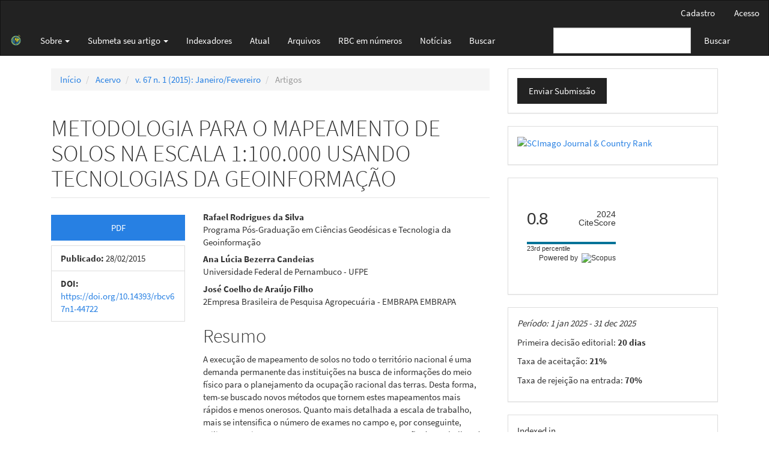

--- FILE ---
content_type: text/html; charset=utf-8
request_url: https://seer.ufu.br/index.php/revistabrasileiracartografia/article/view/44722
body_size: 61273
content:


<!DOCTYPE html>
<html lang="pt-BR" xml:lang="pt-BR">
<head>
	<meta charset="utf-8">
	<meta name="viewport" content="width=device-width, initial-scale=1.0">
	<title>
		METODOLOGIA PARA O MAPEAMENTO DE SOLOS NA ESCALA 1:100.000 USANDO TECNOLOGIAS DA GEOINFORMAÇÃO
							| Revista Brasileira de Cartografia
			</title>

	
<link rel="icon" href="https://seer.ufu.br/public/journals/78/favicon_pt_BR.svg">
<meta name="generator" content="Open Journal Systems 3.4.0.8">
<meta name="google-site-verification" content="TtOCnrK1OMOZdpDXYHjATNZv0Hpy4G5_In5n0_PYIT8" />
<!-- Google tag (gtag.js) -->
<script async src="https://www.googletagmanager.com/gtag/js?id=G-G506LBTMH2"></script>
<script>
  window.dataLayer = window.dataLayer || [];
  function gtag(){dataLayer.push(arguments);}
  gtag('js', new Date());

  gtag('config', 'G-G506LBTMH2');
</script>
<link rel="schema.DC" href="http://purl.org/dc/elements/1.1/" />
<meta name="DC.Creator.PersonalName" content="Rafael Rodrigues da Silva"/>
<meta name="DC.Creator.PersonalName" content="Ana Lúcia Bezerra Candeias"/>
<meta name="DC.Creator.PersonalName" content="José Coelho de Araújo Filho"/>
<meta name="DC.Date.created" scheme="ISO8601" content="2015-02-28"/>
<meta name="DC.Date.dateSubmitted" scheme="ISO8601" content="2018-09-14"/>
<meta name="DC.Date.issued" scheme="ISO8601" content="2015-02-28"/>
<meta name="DC.Date.modified" scheme="ISO8601" content="2022-11-25"/>
<meta name="DC.Description" xml:lang="pt" content="A execução de mapeamento de solos no todo o território nacional é uma demanda permanente das instituições na busca de informações do meio físico para o planejamento da ocupação racional das terras. Desta forma, tem-se buscado novos métodos que tornem estes mapeamentos mais rápidos e menos onerosos. Quanto mais detalhada a escala de trabalho, mais se intensifica o número de exames no campo e, por conseguinte, utiliza-se mais tempo e aumenta-se o custo para execução dos trabalhos de mapeamento de solos. Este trabalho apresenta procedimentos metodológicos para o mapeamento de solos na escala 1:100.000 usando tecnologias da geoinformação para minimizar custos e otimizar o levantamento no campo. Essas informações foram sistematizadas e muitas etapas do mapeamento foram esboçadas e resolvidas ainda no escritório. Com essa estratégia de trabalho, foi possível minimizar as atividades de campo e ao mesmo tempo melhorar a qualidade do produto final cartográfico/pedológico. Como resultados foi obtido um novo mapa de solos na área de estudo no Município do Petrolândia na escala 1:100.000 com um melhor detalhamento do que o mapa disponível na mesma escala."/>
<meta name="DC.Format" scheme="IMT" content="application/pdf"/>
<meta name="DC.Identifier" content="44722"/>
<meta name="DC.Identifier.DOI" content="10.14393/rbcv67n1-44722"/>
<meta name="DC.Identifier.URI" content="https://seer.ufu.br/index.php/revistabrasileiracartografia/article/view/44722"/>
<meta name="DC.Language" scheme="ISO639-1" content="pt"/>
<meta name="DC.Rights" content="Copyright (c) 2015 Rafael Rodrigues da Silva, Ana Lúcia Bezerra Candeias, José Coelho de Araújo Filho"/>
<meta name="DC.Rights" content="https://creativecommons.org/licenses/by/3.0/"/>
<meta name="DC.Source" content="Revista Brasileira de Cartografia"/>
<meta name="DC.Source.ISSN" content="1808-0936"/>
<meta name="DC.Source.Issue" content="1"/>
<meta name="DC.Source.Volume" content="67"/>
<meta name="DC.Source.URI" content="https://seer.ufu.br/index.php/revistabrasileiracartografia"/>
<meta name="DC.Title" content="METODOLOGIA PARA O MAPEAMENTO DE SOLOS NA ESCALA 1:100.000 USANDO TECNOLOGIAS DA GEOINFORMAÇÃO"/>
<meta name="DC.Type" content="Text.Serial.Journal"/>
<meta name="DC.Type.articleType" content="Artigos"/>
<meta name="gs_meta_revision" content="1.1"/>
<meta name="citation_journal_title" content="Revista Brasileira de Cartografia"/>
<meta name="citation_journal_abbrev" content="Rev. Bras. Cartogr."/>
<meta name="citation_issn" content="1808-0936"/> 
<meta name="citation_author" content="Rafael Rodrigues da Silva"/>
<meta name="citation_author_institution" content="Programa Pós-Graduação em Ciências Geodésicas e Tecnologia da Geoinformação"/>
<meta name="citation_author" content="Ana Lúcia Bezerra Candeias"/>
<meta name="citation_author_institution" content="Universidade Federal de Pernambuco - UFPE"/>
<meta name="citation_author" content="José Coelho de Araújo Filho"/>
<meta name="citation_author_institution" content="2Empresa Brasileira de Pesquisa Agropecuária - EMBRAPA 
EMBRAPA "/>
<meta name="citation_title" content="METODOLOGIA PARA O MAPEAMENTO DE SOLOS NA ESCALA 1:100.000 USANDO TECNOLOGIAS DA GEOINFORMAÇÃO"/>
<meta name="citation_language" content="pt"/>
<meta name="citation_date" content="2015/02/28"/>
<meta name="citation_volume" content="67"/>
<meta name="citation_issue" content="1"/>
<meta name="citation_doi" content="10.14393/rbcv67n1-44722"/>
<meta name="citation_abstract_html_url" content="https://seer.ufu.br/index.php/revistabrasileiracartografia/article/view/44722"/>
<meta name="citation_abstract" xml:lang="pt" content="A execução de mapeamento de solos no todo o território nacional é uma demanda permanente das instituições na busca de informações do meio físico para o planejamento da ocupação racional das terras. Desta forma, tem-se buscado novos métodos que tornem estes mapeamentos mais rápidos e menos onerosos. Quanto mais detalhada a escala de trabalho, mais se intensifica o número de exames no campo e, por conseguinte, utiliza-se mais tempo e aumenta-se o custo para execução dos trabalhos de mapeamento de solos. Este trabalho apresenta procedimentos metodológicos para o mapeamento de solos na escala 1:100.000 usando tecnologias da geoinformação para minimizar custos e otimizar o levantamento no campo. Essas informações foram sistematizadas e muitas etapas do mapeamento foram esboçadas e resolvidas ainda no escritório. Com essa estratégia de trabalho, foi possível minimizar as atividades de campo e ao mesmo tempo melhorar a qualidade do produto final cartográfico/pedológico. Como resultados foi obtido um novo mapa de solos na área de estudo no Município do Petrolândia na escala 1:100.000 com um melhor detalhamento do que o mapa disponível na mesma escala."/>
<meta name="citation_pdf_url" content="https://seer.ufu.br/index.php/revistabrasileiracartografia/article/download/44722/23736"/>
<link rel="alternate" type="application/atom+xml" href="https://seer.ufu.br/index.php/revistabrasileiracartografia/gateway/plugin/WebFeedGatewayPlugin/atom">
<link rel="alternate" type="application/rdf+xml" href="https://seer.ufu.br/index.php/revistabrasileiracartografia/gateway/plugin/WebFeedGatewayPlugin/rss">
<link rel="alternate" type="application/rss+xml" href="https://seer.ufu.br/index.php/revistabrasileiracartografia/gateway/plugin/WebFeedGatewayPlugin/rss2">
	<link rel="stylesheet" href="https://seer.ufu.br/index.php/revistabrasileiracartografia/$$$call$$$/page/page/css?name=bootstrapTheme-cosmo" type="text/css" /><link rel="stylesheet" href="https://seer.ufu.br/plugins/generic/citations/css/citations.css?v=3.4.0.8" type="text/css" /><link rel="stylesheet" href="https://seer.ufu.br/plugins/generic/orcidProfile/css/orcidProfile.css?v=3.4.0.8" type="text/css" /><link rel="stylesheet" href="https://seer.ufu.br/public/journals/78/styleSheet.css?d=" type="text/css" /><link rel="stylesheet" href="https://seer.ufu.br/public/site/styleSheet.css?v=3.4.0.8" type="text/css" /><link rel="stylesheet" href="https://seer.ufu.br/plugins/generic/citationStyleLanguage/css/citationStyleLanguagePlugin.css?v=3.4.0.8" type="text/css" />
</head>
<body class="pkp_page_article pkp_op_view has_site_logo">
	<div class="pkp_structure_page">

		<nav id="accessibility-nav" class="sr-only" role="navigation" aria-label="Acesso rápido para o conteúdo da página">
			<ul>
			  <li><a href="#main-navigation">Navegação Principal</a></li>
			  <li><a href="#main-content">Conteúdo principal</a></li>
			  <li><a href="#sidebar">Barra Lateral</a></li>
			</ul>
		</nav>

				<header class="navbar navbar-default" id="headerNavigationContainer" role="banner">

						<div class="container-fluid">
				<div class="row">
					<nav aria-label="Navegação do Usuário">
							<ul id="navigationUser" class="nav nav-pills tab-list pull-right">
														<li class=" menu-item-1">
				<a href="https://seer.ufu.br/index.php/revistabrasileiracartografia/user/register">
					Cadastro
									</a>
							</li>
														<li class=" menu-item-2">
				<a href="https://seer.ufu.br/index.php/revistabrasileiracartografia/login">
					Acesso
									</a>
							</li>
										</ul>

					</nav>
				</div><!-- .row -->
			</div><!-- .container-fluid -->

			<div class="container-fluid">

				<div class="navbar-header">

										<button type="button" class="navbar-toggle collapsed" data-toggle="collapse" data-target="#nav-menu" aria-expanded="false" aria-controls="nav-menu">
						<span class="sr-only">Toggle navigation</span>
						<span class="icon-bar"></span>
						<span class="icon-bar"></span>
						<span class="icon-bar"></span>
					</button>

																<div class="site-name">
																								<a href="							https://seer.ufu.br/index.php/revistabrasileiracartografia/index
						" class="navbar-brand navbar-brand-logo">
								<img src="https://seer.ufu.br/public/journals/78/pageHeaderLogoImage_pt_BR.png" alt="Rev. Bras. Cartogr.">
							</a>
																	</div>
					
				</div>

								
									<nav id="nav-menu" class="navbar-collapse collapse" aria-label="Navegação no Site">
																		<ul id="main-navigation" class="nav navbar-nav">
																					<li class=" menu-item-11 dropdown">
				<a href="https://seer.ufu.br/index.php/revistabrasileiracartografia/about" class="dropdown-toggle" data-toggle="dropdown" role="button" aria-haspopup="true" aria-expanded="false">
					Sobre
											<span class="caret"></span>
									</a>
									<ul class="dropdown-menu ">
																					<li class=" menu-item-12">
									<a href="https://seer.ufu.br/index.php/revistabrasileiracartografia/about">
										Sobre a Revista
									</a>
								</li>
																												<li class=" menu-item-831">
									<a href="https://drive.google.com/file/d/18tFEMrVCCuS0X4BHOuHZrxdriPJuRo5B/view?usp=drive_link">
										Diretrizes
									</a>
								</li>
																												<li class=" menu-item-14">
									<a href="https://seer.ufu.br/index.php/revistabrasileiracartografia/about/editorialTeam">
										Equipe Editorial
									</a>
								</li>
																												<li class=" menu-item-16">
									<a href="https://seer.ufu.br/index.php/revistabrasileiracartografia/about/contact">
										Contato
									</a>
								</li>
																		</ul>
							</li>
																					<li class=" menu-item-13 dropdown">
				<a href="https://seer.ufu.br/index.php/revistabrasileiracartografia/about/submissions" class="dropdown-toggle" data-toggle="dropdown" role="button" aria-haspopup="true" aria-expanded="false">
					Submeta seu artigo
											<span class="caret"></span>
									</a>
									<ul class="dropdown-menu ">
																					<li class=" menu-item-1011">
									<a href="https://seer.ufu.br/index.php/revistabrasileiracartografia/about/submissions">
										Enviar um artigo
									</a>
								</li>
																												<li class=" menu-item-758">
									<a href="https://drive.google.com/file/d/1-LKyFJMpcY1YuypRk4-EzxVlEh1yCZG2/view?usp=drive_link">
										Template doc
									</a>
								</li>
																												<li class=" menu-item-1020">
									<a href="https://drive.google.com/drive/u/1/folders/11t_FrlSt_DGD_jNNTFFeXXLR0mr42Jwe">
										Template LaTeX (Overleaf)
									</a>
								</li>
																												<li class=" menu-item-1012">
									<a href="https://drive.google.com/file/d/1qkQX75TonNyvqDQuYsBsktJfYIP7roP0/view?usp=drive_link">
										Carta de apresentação
									</a>
								</li>
																												<li class=" menu-item-806">
									<a href="https://drive.google.com/file/d/1K0hJBFDWioq9b4MrsvdkIplXRVBlOJbz/view?usp=sharing">
										Guia de submissão
									</a>
								</li>
																		</ul>
							</li>
														<li class=" menu-item-809">
				<a href="https://seer.ufu.br/index.php/revistabrasileiracartografia/indexing">
					Indexadores
									</a>
							</li>
														<li class=" menu-item-8">
				<a href="https://seer.ufu.br/index.php/revistabrasileiracartografia/issue/current">
					Atual
									</a>
							</li>
														<li class=" menu-item-9">
				<a href="https://seer.ufu.br/index.php/revistabrasileiracartografia/issue/archive">
					Arquivos
									</a>
							</li>
														<li class=" menu-item-1019">
				<a href="https://seer.ufu.br/index.php/revistabrasileiracartografia/Rbcnumeros">
					RBC em números
									</a>
							</li>
														<li class=" menu-item-10">
				<a href="https://seer.ufu.br/index.php/revistabrasileiracartografia/news">
					Notícias
									</a>
							</li>
														<li class=" menu-item-17">
				<a href="https://seer.ufu.br/index.php/revistabrasileiracartografia/search">
					Buscar
									</a>
							</li>
			</ul>

				

																			<div class="pull-md-right">
								<form class="navbar-form navbar-left" role="search" method="post" action="https://seer.ufu.br/index.php/revistabrasileiracartografia/search/search">
  <div class="form-group">
    <input class="form-control" name="query" value="" type="search" aria-label="Termo de Busca" placeholder="">
  </div>
  <button type="submit" class="btn btn-default">Buscar</button>
</form>
							</div>
											</nav>
				
			</div><!-- .pkp_head_wrapper -->
		</header><!-- .pkp_structure_head -->

				<div class="pkp_structure_content container">
			<main class="pkp_structure_main col-xs-12 col-sm-10 col-md-8" role="main">

<div class="page page_article">
			<nav class="cmp_breadcrumbs" role="navigation" aria-label="Você está aqui:">
	<ol class="breadcrumb">
		<li>
			<a href="https://seer.ufu.br/index.php/revistabrasileiracartografia/index">
				Início
			</a>
		</li>
		<li>
			<a href="https://seer.ufu.br/index.php/revistabrasileiracartografia/issue/archive">
				Acervo
			</a>
		</li>
					<li>
				<a href="https://seer.ufu.br/index.php/revistabrasileiracartografia/issue/view/1707">
					v. 67 n. 1 (2015): Janeiro/Fevereiro
				</a>
			</li>
				<li class="active">
							Artigos
					</li>
	</ol>
</nav>
	
		<article class="article-details">

		
	<header>
		<h1 class="page-header">
			METODOLOGIA PARA O MAPEAMENTO DE SOLOS NA ESCALA 1:100.000 USANDO TECNOLOGIAS DA GEOINFORMAÇÃO
					</h1>
	</header>

	<div class="row">

		<section class="article-sidebar col-md-4">

						<h2 class="sr-only">Barra lateral de artigos</h2>

						
										<div class="download">
																		
	
							

<a class="galley-link btn btn-primary pdf" role="button" href="https://seer.ufu.br/index.php/revistabrasileiracartografia/article/view/44722/23736">

		
	PDF

	</a>
																				</div>
			
			<div class="list-group">

													<div class="list-group-item date-published">
												<strong>Publicado:</strong>
						28/02/2015
					</div>
																								
																						<div class="list-group-item doi">
												<strong>DOI:</strong>
						<a href="https://doi.org/10.14393/rbcv67n1-44722">
							https://doi.org/10.14393/rbcv67n1-44722
						</a>
					</div>
				
											</div>

		</section><!-- .article-sidebar -->

		<div class="col-md-8">
			<section class="article-main">

								<h2 class="sr-only">Conteúdo do artigo principal</h2>

									<div class="authors">
													<div class="author">
								<strong>Rafael Rodrigues da Silva</strong>
																	<div class="article-author-affiliation">
										Programa Pós-Graduação em Ciências Geodésicas e Tecnologia da Geoinformação
									</div>
																							</div>
													<div class="author">
								<strong>Ana Lúcia Bezerra Candeias</strong>
																	<div class="article-author-affiliation">
										Universidade Federal de Pernambuco - UFPE
									</div>
																							</div>
													<div class="author">
								<strong>José Coelho de Araújo Filho</strong>
																	<div class="article-author-affiliation">
										2Empresa Brasileira de Pesquisa Agropecuária - EMBRAPA 
EMBRAPA 
									</div>
																							</div>
											</div>
				
													<div class="article-summary" id="summary">
						<h2>Resumo</h2>
						<div class="article-abstract">
							A execução de mapeamento de solos no todo o território nacional é uma demanda permanente das instituições na busca de informações do meio físico para o planejamento da ocupação racional das terras. Desta forma, tem-se buscado novos métodos que tornem estes mapeamentos mais rápidos e menos onerosos. Quanto mais detalhada a escala de trabalho, mais se intensifica o número de exames no campo e, por conseguinte, utiliza-se mais tempo e aumenta-se o custo para execução dos trabalhos de mapeamento de solos. Este trabalho apresenta procedimentos metodológicos para o mapeamento de solos na escala 1:100.000 usando tecnologias da geoinformação para minimizar custos e otimizar o levantamento no campo. Essas informações foram sistematizadas e muitas etapas do mapeamento foram esboçadas e resolvidas ainda no escritório. Com essa estratégia de trabalho, foi possível minimizar as atividades de campo e ao mesmo tempo melhorar a qualidade do produto final cartográfico/pedológico. Como resultados foi obtido um novo mapa de solos na área de estudo no Município do Petrolândia na escala 1:100.000 com um melhor detalhamento do que o mapa disponível na mesma escala.
						</div>
					</div>
				
				

													
					<section class="item downloads_chart">
						<h2 class="label">
							Downloads
						</h2>
						<div class="value">
							<canvas class="usageStatsGraph" data-object-type="Submission" data-object-id="44722"></canvas>
							<div class="usageStatsUnavailable" data-object-type="Submission" data-object-id="44722">
								Download data is not yet available.
							</div>
						</div>
					</section>
				
			</section><!-- .article-main -->

			<section class="article-more-details">

								<h2 class="sr-only">Detalhes do artigo</h2>

																																						
													<div class="panel panel-default issue">
						<div class="panel-heading">
							<h2 class="panel-title">
								Edição
							</h2>
						</div>
						<div class="panel-body">
							<a class="title" href="https://seer.ufu.br/index.php/revistabrasileiracartografia/issue/view/1707">
								v. 67 n. 1 (2015): Janeiro/Fevereiro
							</a>
						</div>
					</div>
				
									<div class="panel panel-default section">
						<div class="panel-heading">
							<h2 class="panel-title">
								Seção
							</h2>
						</div>
						<div class="panel-body">
							Artigos
						</div>
					</div>
				
													<div class="panel panel-default copyright">
						<div class="panel-body">
																								<a rel="license" href="http://creativecommons.org/licenses/by/3.0/"><img alt="Licença Creative Commons" style="border-width:0" src="https://i.creativecommons.org/l/by/3.0/88x31.png" /></a><p>Esta obra está licenciado com uma Licença <a rel="license" href="http://creativecommons.org/licenses/by/3.0/">Creative Commons Attribution 3.0 Unported License</a>.</p>
																						<p>Autores que publicam nesta revista concordam com os seguintes termos:</p>
<ol type="a">
<li class="show">Autores mantém os direitos autorais e concedem à revista o direito de primeira publicação, com o trabalho simultaneamente licenciado sob a <a href="https://creativecommons.org/licenses/by/4.0/" target="_blank" rel="noopener">Licença Creative Commons Atribuição</a> que permite o compartilhamento do trabalho com reconhecimento da autoria e publicação inicial nesta revista.</li>
<li class="show">Autores têm autorização para assumir contratos adicionais separadamente, para distribuição não-exclusiva da versão do trabalho publicada nesta revista (ex.: publicar em repositório institucional ou como capítulo de livro), com reconhecimento de autoria e publicação inicial nesta revista.</li>
<li class="show">Autores têm permissão e são estimulados a publicar e distribuir seu trabalho online (ex.: em repositórios institucionais ou na sua página pessoal) a qualquer ponto antes ou durante o processo editorial, já que isso pode gerar alterações produtivas, bem como aumentar o impacto e a citação do trabalho publicado (veja <a href="http://opcit.eprints.org/oacitation-biblio.html" target="_blank" rel="noopener"> "O Efeito do Acesso Aberto"</a>).</li>
</ol>
						</div>
					</div>
				
																																																																																	<div class="panel panel-default author-bios">
						<div class="panel-heading">
							<h2 class="panel-title">
																	Biografia do Autor
															</h2>
						</div>
						<div class="panel-body">
																								<div class="media biography">
										<div class="media-body">
											<h3 class="media-heading biography-author">
																																																			Rafael Rodrigues da Silva, <span class="affiliation">Programa Pós-Graduação em Ciências Geodésicas e Tecnologia da Geoinformação</span>
																							</h3>
											em experiência na área de Agronomia, com ênfase em Fertilidade do Solo e Adubação, geoprocessamento e Zoneamento Agrícola.
										</div>
									</div>
																																<div class="media biography">
										<div class="media-body">
											<h3 class="media-heading biography-author">
																																																			Ana Lúcia Bezerra Candeias, <span class="affiliation">Universidade Federal de Pernambuco - UFPE</span>
																							</h3>
											possui graduação em Engenharia Elétrica Modalidade Eletrônica pela Universidade Federal de Pernambuco (1987), mestrado em Sensoriamento Remoto pelo Instituto Nacional de Pesquisas Espaciais (1992) e doutorado em Computação Aplicada com ênfase em Sensoriamento Remoto pelo Instituto Nacional de Pesquisas Espaciais (1997). Atualmente é professor adjunto III da Universidade Federal de Pernambuco. Tem experiência em Sensoriamento Remoto, Geoprocessamento e na área de Ciência da Computação, com ênfase em Processamento de Imagens (Processamento Gráfico - Graphics), atuando principalmente nos seguintes temas: processamento digital de imagens, sensoriamento remoto, geoprocessamento, cartografia, e realidade virtual. 
										</div>
									</div>
																																<div class="media biography">
										<div class="media-body">
											<h3 class="media-heading biography-author">
																																																			José Coelho de Araújo Filho, <span class="affiliation">2Empresa Brasileira de Pesquisa Agropecuária - EMBRAPA 
EMBRAPA </span>
																							</h3>
											Possui graduação em Agronomia pela Universidade Federal Rural de Pernambuco (1983); Mestrado em Agronomia - Ciência do Solo pela Universidade Federal Rural de Pernambuco (1992); Doutorado em Ciências - área de concentração: Geoquímica e Geotectônica - pela Universidade de São Paulo (2003); e Pós-Doutorado pela Universidade Técnica de Berlim - Alemanha (2009). Atualmente é revisor da - Revista Brasileira de Ciência do Solo e pesquisador em ciência do solo (Pedologia) na Empresa Brasileira de Pesquisa Agropecuária. Tem experiência na área de Agronomia, com ênfase em Gênese, Morfologia e Classificação dos Solos, atuando principalmente nos seguintes temas: Zoneamento agroecológicos, levantamento de solos, diagnóstico ambiental e classificação de terra para irrigação. Tem realizado pesquisas na área de cimentações pedogenéticas no Ambiente dos Tabuleiros Costeiros e na Depressão Sertaneja.
										</div>
									</div>
																					</div>
					</div>
				
				    <div class="panel panel-default how-to-cite">
        <div class="panel-heading">
            <h2 class="panel-title">
                Como Citar
            </h2>
        </div>
        <div class="panel-body">
            <div id="citationOutput" role="region" aria-live="polite">
                <div class="csl-bib-body">
  <div class="csl-entry">DA SILVA, Rafael Rodrigues; CANDEIAS, Ana Lúcia Bezerra; DE ARAÚJO FILHO, José Coelho. METODOLOGIA PARA O MAPEAMENTO DE SOLOS NA ESCALA 1:100.000 USANDO TECNOLOGIAS DA GEOINFORMAÇÃO. <b>Revista Brasileira de Cartografia</b>, <i>[S. l.]</i>, v. 67, n. 1, 2015. DOI: <a href="https://doi.org/10.14393/rbcv67n1-44722">10.14393/rbcv67n1-44722</a>. Disponível em: <a href="https://seer.ufu.br/index.php/revistabrasileiracartografia/article/view/44722">https://seer.ufu.br/index.php/revistabrasileiracartografia/article/view/44722</a>. Acesso em: 3 fev. 2026.</div>
</div>
            </div>
            <div class="btn-group">
                <button type="button" class="btn btn-default dropdown-toggle" data-toggle="dropdown">
                    Formatos de Citação
                    <span class="caret"></span>
                </button>
                <ul class="dropdown-menu" role="menu">
                                            <li>
                            <a
                                    rel="nofollow"
                                    aria-controls="citationOutput"
                                    href="https://seer.ufu.br/index.php/revistabrasileiracartografia/citationstylelanguage/get/acm-sig-proceedings?submissionId=44722&amp;publicationId=21112&amp;issueId=1707"
                                    data-load-citation
                                    data-json-href="https://seer.ufu.br/index.php/revistabrasileiracartografia/citationstylelanguage/get/acm-sig-proceedings?submissionId=44722&amp;publicationId=21112&amp;issueId=1707&amp;return=json"
                            >
                                ACM
                            </a>
                        </li>
                                            <li>
                            <a
                                    rel="nofollow"
                                    aria-controls="citationOutput"
                                    href="https://seer.ufu.br/index.php/revistabrasileiracartografia/citationstylelanguage/get/acs-nano?submissionId=44722&amp;publicationId=21112&amp;issueId=1707"
                                    data-load-citation
                                    data-json-href="https://seer.ufu.br/index.php/revistabrasileiracartografia/citationstylelanguage/get/acs-nano?submissionId=44722&amp;publicationId=21112&amp;issueId=1707&amp;return=json"
                            >
                                ACS
                            </a>
                        </li>
                                            <li>
                            <a
                                    rel="nofollow"
                                    aria-controls="citationOutput"
                                    href="https://seer.ufu.br/index.php/revistabrasileiracartografia/citationstylelanguage/get/apa?submissionId=44722&amp;publicationId=21112&amp;issueId=1707"
                                    data-load-citation
                                    data-json-href="https://seer.ufu.br/index.php/revistabrasileiracartografia/citationstylelanguage/get/apa?submissionId=44722&amp;publicationId=21112&amp;issueId=1707&amp;return=json"
                            >
                                APA
                            </a>
                        </li>
                                            <li>
                            <a
                                    rel="nofollow"
                                    aria-controls="citationOutput"
                                    href="https://seer.ufu.br/index.php/revistabrasileiracartografia/citationstylelanguage/get/associacao-brasileira-de-normas-tecnicas?submissionId=44722&amp;publicationId=21112&amp;issueId=1707"
                                    data-load-citation
                                    data-json-href="https://seer.ufu.br/index.php/revistabrasileiracartografia/citationstylelanguage/get/associacao-brasileira-de-normas-tecnicas?submissionId=44722&amp;publicationId=21112&amp;issueId=1707&amp;return=json"
                            >
                                ABNT
                            </a>
                        </li>
                                            <li>
                            <a
                                    rel="nofollow"
                                    aria-controls="citationOutput"
                                    href="https://seer.ufu.br/index.php/revistabrasileiracartografia/citationstylelanguage/get/chicago-author-date?submissionId=44722&amp;publicationId=21112&amp;issueId=1707"
                                    data-load-citation
                                    data-json-href="https://seer.ufu.br/index.php/revistabrasileiracartografia/citationstylelanguage/get/chicago-author-date?submissionId=44722&amp;publicationId=21112&amp;issueId=1707&amp;return=json"
                            >
                                Chicago
                            </a>
                        </li>
                                            <li>
                            <a
                                    rel="nofollow"
                                    aria-controls="citationOutput"
                                    href="https://seer.ufu.br/index.php/revistabrasileiracartografia/citationstylelanguage/get/harvard-cite-them-right?submissionId=44722&amp;publicationId=21112&amp;issueId=1707"
                                    data-load-citation
                                    data-json-href="https://seer.ufu.br/index.php/revistabrasileiracartografia/citationstylelanguage/get/harvard-cite-them-right?submissionId=44722&amp;publicationId=21112&amp;issueId=1707&amp;return=json"
                            >
                                Harvard
                            </a>
                        </li>
                                            <li>
                            <a
                                    rel="nofollow"
                                    aria-controls="citationOutput"
                                    href="https://seer.ufu.br/index.php/revistabrasileiracartografia/citationstylelanguage/get/ieee?submissionId=44722&amp;publicationId=21112&amp;issueId=1707"
                                    data-load-citation
                                    data-json-href="https://seer.ufu.br/index.php/revistabrasileiracartografia/citationstylelanguage/get/ieee?submissionId=44722&amp;publicationId=21112&amp;issueId=1707&amp;return=json"
                            >
                                IEEE
                            </a>
                        </li>
                                            <li>
                            <a
                                    rel="nofollow"
                                    aria-controls="citationOutput"
                                    href="https://seer.ufu.br/index.php/revistabrasileiracartografia/citationstylelanguage/get/modern-language-association?submissionId=44722&amp;publicationId=21112&amp;issueId=1707"
                                    data-load-citation
                                    data-json-href="https://seer.ufu.br/index.php/revistabrasileiracartografia/citationstylelanguage/get/modern-language-association?submissionId=44722&amp;publicationId=21112&amp;issueId=1707&amp;return=json"
                            >
                                MLA
                            </a>
                        </li>
                                            <li>
                            <a
                                    rel="nofollow"
                                    aria-controls="citationOutput"
                                    href="https://seer.ufu.br/index.php/revistabrasileiracartografia/citationstylelanguage/get/turabian-fullnote-bibliography?submissionId=44722&amp;publicationId=21112&amp;issueId=1707"
                                    data-load-citation
                                    data-json-href="https://seer.ufu.br/index.php/revistabrasileiracartografia/citationstylelanguage/get/turabian-fullnote-bibliography?submissionId=44722&amp;publicationId=21112&amp;issueId=1707&amp;return=json"
                            >
                                Turabian
                            </a>
                        </li>
                                            <li>
                            <a
                                    rel="nofollow"
                                    aria-controls="citationOutput"
                                    href="https://seer.ufu.br/index.php/revistabrasileiracartografia/citationstylelanguage/get/vancouver?submissionId=44722&amp;publicationId=21112&amp;issueId=1707"
                                    data-load-citation
                                    data-json-href="https://seer.ufu.br/index.php/revistabrasileiracartografia/citationstylelanguage/get/vancouver?submissionId=44722&amp;publicationId=21112&amp;issueId=1707&amp;return=json"
                            >
                                Vancouver
                            </a>
                        </li>
                                    </ul>
            </div>
                            <div class="btn-group">
                    <button type="button" class="btn btn-default dropdown-toggle" data-toggle="dropdown">
                        Baixar Citação
                        <span class="caret"></span>
                    </button>
                                        <ul class="dropdown-menu" role="menu">
                                                <li>
                            <a href="https://seer.ufu.br/index.php/revistabrasileiracartografia/citationstylelanguage/download/ris?submissionId=44722&amp;publicationId=21112&amp;issueId=1707">
                                <span class="fa fa-download"></span>
                                Endnote/Zotero/Mendeley (RIS)
                            </a>
                        </li>
                                                <li>
                            <a href="https://seer.ufu.br/index.php/revistabrasileiracartografia/citationstylelanguage/download/bibtex?submissionId=44722&amp;publicationId=21112&amp;issueId=1707">
                                <span class="fa fa-download"></span>
                                BibTeX
                            </a>
                        </li>
                                            </ul>
                </div>
                    </div>
    </div>
<div id="citation-plugin" class="item citations-container" data-citations-url="https://seer.ufu.br/index.php/revistabrasileiracartografia/citations/get?doi=10.14393%2Frbcv67n1-44722" data-img-url="https://seer.ufu.br/plugins/generic/citations/images/">
    <div id="citations-loader"></div>
    <div class="citations-count">
        <div class="citations-count-crossref">
            <img class="img-fluid" src="https://seer.ufu.br/plugins/generic/citations/images/crossref.png" alt="Crossref"/>
            <div class="badge_total"></div>
        </div>
        <div class="citations-count-scopus">
            <img src="https://seer.ufu.br/plugins/generic/citations/images/scopus.png" alt="Scopus"/>
            <br/>
            <span class="badge_total"></span>
        </div>
        <div class="citations-count-google">
            <a href="https://scholar.google.com/scholar?q=10.14393/rbcv67n1-44722" target="_blank" rel="noreferrer">
                <img src="https://seer.ufu.br/plugins/generic/citations/images/scholar.png" alt="Google Scholar"/>
            </a>
        </div>
        <div class="citations-count-europepmc">
            <a href="https://europepmc.org/search?scope=fulltext&query=10.14393/rbcv67n1-44722" target="_blank" rel="noreferrer">
                <img src="https://seer.ufu.br/plugins/generic/citations/images/pmc.png" alt="Europe PMC"/>
                <br/>
                <span class="badge_total"></span>
            </a>
        </div>
    </div>
    <div class="citations-list">
        <div class="cite-itm cite-prototype" style="display: none">
            <img class="cite-img img-fluid" src="" alt="">
            <div>
                <span class="cite-author"></span>
                <span class="cite-date"></span>
            </div>
            <div>
                <span class="cite-title"></span>
                <span class="cite-info"></span>
            </div>
            <div class="cite-doi"></div>
        </div>
    </div>
            <style>
            .citations-container {
                overflow-y: auto;
                overflow-x: hidden;
                max-height: 300px;
            }
        </style>
    </div>
<div class="item addthis">
	<div class="value">
		<!-- AddThis Button BEGIN -->
					<div class="addthis_toolbox addthis_default_style addthis_32x32_style">
			<a class="addthis_button_preferred_1"></a>
			<a class="addthis_button_preferred_2"></a>
			<a class="addthis_button_preferred_3"></a>
			<a class="addthis_button_preferred_4"></a>
			<a class="addthis_button_compact"></a>
			<a class="addthis_counter addthis_bubble_style"></a>
			</div>
			<script type="text/javascript" src="//s7.addthis.com/js/250/addthis_widget.js#pubid="></script>
				<!-- AddThis Button END -->
	</div>
</div>


								
			</section><!-- .article-details -->
		</div><!-- .col-md-8 -->
	</div><!-- .row -->

</article>

	<div id="articlesBySameAuthorList">
						<h3>Artigos mais lidos pelo mesmo(s) autor(es)</h3>

			<ul>
																													<li>
													André Delgado de Souza,
													Maria do Carmo Martins Sobral,
													Ana Lúcia Bezerra Candeias,
												<a href="https://seer.ufu.br/index.php/revistabrasileiracartografia/article/view/43969">
							GEOTECNOLOGIAS APLICADAS ÀS AUDITORIAS DE OBRAS PÚBLICAS NO BRASIL: PANORAMA GERAL E PERSPECTIVAS
						</a>,
						<a href="https://seer.ufu.br/index.php/revistabrasileiracartografia/issue/view/1660">
							Revista Brasileira de Cartografia: v. 69 n. 8 (2017): Edição Especial – Geovisualização, mídias sociais e participação cidadã: apoio à representação, análise e gestão da paisagem
						</a>
					</li>
																													<li>
													Rafaella Chrystiane de Moura Matos,
													José Roberto Gonçalves Azevedo,
													Ana Lúcia Bezerra Candeias,
												<a href="https://seer.ufu.br/index.php/revistabrasileiracartografia/article/view/44420">
							ESTIMATIVAS DO SALDO DE RADIAÇÃO INSTANTÂNEO NO ENTORNO DO RESERVATÓRIO DE ITAPARICA - PE COM USO DE IMAGENS ORBITAIS
						</a>,
						<a href="https://seer.ufu.br/index.php/revistabrasileiracartografia/issue/view/1676">
							Revista Brasileira de Cartografia: v. 68 n. 3 (2016): Março
						</a>
					</li>
																													<li>
													Rafael Costa Cavalcanti,
													João Rodrigues Tavares Junior,
													Ana Lúcia Bezerra Candeias,
												<a href="https://seer.ufu.br/index.php/revistabrasileiracartografia/article/view/43855">
							SIMULAÇÃO DE MAPEAMENTO DE RISCOS DE INUNDAÇÕES USANDO DADOS LiDAR: ESTUDO DE CASO DA BACIA DO RIO UNA - PE
						</a>,
						<a href="https://seer.ufu.br/index.php/revistabrasileiracartografia/issue/view/1652">
							Revista Brasileira de Cartografia: v. 65 n. 4 (2013): Julho/Agosto – Fotogrametria, LIDAR e RADAR
						</a>
					</li>
																													<li>
													Antonio Clementino dos Santos,
													Ignacio Hernán Salcedo,
													Ana Lúcia Bezerra Candeias,
												<a href="https://seer.ufu.br/index.php/revistabrasileiracartografia/article/view/43941">
							RELAÇÃO ENTRE O RELEVO E AS CLASSES TEXTURAIS DO SOLO NA MICROBACIA HIDROGRÁFICA DE VACA BRAVA, PB.
						</a>,
						<a href="https://seer.ufu.br/index.php/revistabrasileiracartografia/issue/view/1658">
							Revista Brasileira de Cartografia: v. 54 n. 1 (2002): Dezembro
						</a>
					</li>
																													<li>
													Rafel Silva Aanjos,
													Ana Lucia Bezerra Candeias,
													Ranyére Silva Nóbrega,
												<a href="https://seer.ufu.br/index.php/revistabrasileiracartografia/article/view/44341">
							MAPEAMENTO DA PRECIPITAÇÃO ESTIMADA E OBSERVADA NO SEMIÁRIDO PERNAMBUCANO E SUA RELAÇÃO COM A MODELAGEM DE DADOS ESPACIAIS
						</a>,
						<a href="https://seer.ufu.br/index.php/revistabrasileiracartografia/issue/view/1672">
							Revista Brasileira de Cartografia: v. 69 n. 3 (2017): Março
						</a>
					</li>
																													<li>
													Alerson Falieri Suarez,
													Ana Lúcia Bezerra Candeias,
												<a href="https://seer.ufu.br/index.php/revistabrasileiracartografia/article/view/44693">
							MODELAGEM DINÂMICA PARA O USO COBERTURA DO SOLO NA MATA ATLÂNTICA NO MUNICÍPIO DE MARAGOGIPE - BA
						</a>,
						<a href="https://seer.ufu.br/index.php/revistabrasileiracartografia/issue/view/1705">
							Revista Brasileira de Cartografia: v. 66 n. 5 (2014): Setembro/Outubro
						</a>
					</li>
																													<li>
													João Rodrigues Tavares Júnior,
													Ana Lúcia Bezerra Candeias,
												<a href="https://seer.ufu.br/index.php/revistabrasileiracartografia/article/view/43910">
							ESTUDO DA LOCALIZAÇÃO DE EDIFICAÇÕES E AVALIAÇÃO DE MAPA INGLÊS, HOLANDÊS E IMAGEM HRC-2008 DO RECIFE ANTIGO, BAIRRO DE SANTO ANTÔNIO E SÃO JOSÉ, PERNAMBUCO
						</a>,
						<a href="https://seer.ufu.br/index.php/revistabrasileiracartografia/issue/view/1656">
							Revista Brasileira de Cartografia: v. 66 n. 2 (2014): Março
						</a>
					</li>
																													<li>
													Rafaella Chrystiane de Moura Matos,
													Ana Lúcia Bezerra Candeias,
													João Rodrigues Tavares Junior,
												<a href="https://seer.ufu.br/index.php/revistabrasileiracartografia/article/view/44788">
							MAPEAMENTO DA VEGETAÇÃO, TEMPERATURA E ALBEDO DA BACIA HIDROGRÁFICA DO PAJEÚ COM IMAGENS MODIS
						</a>,
						<a href="https://seer.ufu.br/index.php/revistabrasileiracartografia/issue/view/1711">
							Revista Brasileira de Cartografia: v. 65 n. 1 (2013): Janeiro/Fevereiro
						</a>
					</li>
																													<li>
													Jonas Bezerra de Melo Junior,
													Ana Lúcia Bezerra Candeias,
													João Rodrigues Tavares Junior,
												<a href="https://seer.ufu.br/index.php/revistabrasileiracartografia/article/view/43663">
							SERVIÇOS WEB GEOGRÁFICOS E SUA INTEROPERABILIDADE
						</a>,
						<a href="https://seer.ufu.br/index.php/revistabrasileiracartografia/issue/view/1635">
							Revista Brasileira de Cartografia: v. 62 n. 1 (2010): Março
						</a>
					</li>
																													<li>
													Aguinaldo Araújo da Silva,
													Ana Lúcia Bezerra Candeias,
													João Rodrigues Tavares Junior,
												<a href="https://seer.ufu.br/index.php/revistabrasileiracartografia/article/view/43705">
							INSERÇÃO DE DADOS ALTIMÉTRICOS NA DIFERENCIAÇÃO DE TIPOS FLORESTAIS EM BREJOS DE ALTITUDE
						</a>,
						<a href="https://seer.ufu.br/index.php/revistabrasileiracartografia/issue/view/1639">
							Revista Brasileira de Cartografia: v. 62 (2010): Edição Especial – 1 (Julho)
						</a>
					</li>
							</ul>
			<div id="articlesBySameAuthorPages">
				<strong>1</strong>&nbsp;<a href="https://seer.ufu.br/index.php/revistabrasileiracartografia/article/view/44722?articlesBySameAuthorPage=2#articlesBySameAuthor">2</a>&nbsp;<a href="https://seer.ufu.br/index.php/revistabrasileiracartografia/article/view/44722?articlesBySameAuthorPage=2#articlesBySameAuthor">&gt;</a>&nbsp;<a href="https://seer.ufu.br/index.php/revistabrasileiracartografia/article/view/44722?articlesBySameAuthorPage=2#articlesBySameAuthor">&gt;&gt;</a>&nbsp;
			</div>
			</div>


</div><!-- .page -->

	</main>

									<aside id="sidebar" class="pkp_structure_sidebar left col-xs-12 col-sm-8 col-md-4" role="complementary" aria-label="Barra lateral">
				<div class="pkp_block block_make_submission">
	<h2 class="pkp_screen_reader">
		Enviar Submissão
	</h2>

	<div class="content">
		<a class="block_make_submission_link" href="https://seer.ufu.br/index.php/revistabrasileiracartografia/about/submissions">
			Enviar Submissão
		</a>
	</div>
</div>
<div class="pkp_block block_custom" id="customblock-scimago">
	<h2 class="title pkp_screen_reader">scimago</h2>
	<div class="content">
		<p><a title="SCImago Journal &amp; Country Rank" href="https://www.scimagojr.com/journalsearch.php?q=21101034436&amp;tip=sid&amp;exact=no"><img src="https://www.scimagojr.com/journal_img.php?id=21101034436" alt="SCImago Journal &amp; Country Rank" border="0"></a></p>
	</div>
</div>
<div class="pkp_block block_custom" id="customblock-citescore">
	<h2 class="title pkp_screen_reader">citescore</h2>
	<div class="content">
		<p>&nbsp;</p>
<div style="height: 100px; width: 180px; font-family: Arial, Verdana, helvetica, sans-serif; background-color: #ffffff; display: inline-block;">
<div style="padding: 0px 16px;">
<div style="padding-top: 3px; line-height: 1;">
<div style="float: left; font-size: 28px;"><span id="citescoreVal" style="letter-spacing: -2px; display: inline-block; padding-top: 7px; line-height: .75;">0.8</span></div>
<div style="float: right; font-size: 14px; padding-top: 3px; text-align: right;"><span id="citescoreYearVal" style="display: block;">2024</span>CiteScore</div>
</div>
<div style="clear: both;">&nbsp;</div>
<div style="padding-top: 3px;">
<div style="height: 4px; background-color: #dcdcdc;">
<div id="percentActBar" style="height: 4px; background-color: #007398;"></div>
</div>
<div style="font-size: 11px;"><span id="citescorePerVal">23rd percentile</span></div>
</div>
<div style="font-size: 12px; text-align: right;">Powered by &nbsp;<img style="width: 50px; height: 15px;" src="https://www.scopus.com/static/images/scopusLogoOrange.svg" alt="Scopus"></div>
</div>
</div>
<p>&nbsp;</p>
	</div>
</div>
<div class="pkp_block block_custom" id="customblock-taxas">
	<h2 class="title pkp_screen_reader">Taxas</h2>
	<div class="content">
		<p><em>Período: 1 jan 2025 - 31 dec 2025</em></p>
<p>Primeira decisão editorial: <strong>20&nbsp;dias</strong></p>
<p>Taxa de aceitação: <strong>21%</strong></p>
<p>Taxa de rejeição na entrada: <strong>70%</strong></p>
	</div>
</div>
<div class="pkp_block block_custom" id="customblock-indexing">
	<h2 class="title pkp_screen_reader">indexing</h2>
	<div class="content">
		<p>Indexed in</p>
<p><img class="n3VNCb" style="width: 247px; height: 79px; margin: 16.1086px 0px;" src="https://upload.wikimedia.org/wikipedia/commons/thumb/2/26/Scopus_logo.svg/1024px-Scopus_logo.svg.png" alt="File:Scopus logo.svg - Wikimedia Commons" data-noaft="1"></p>
<p><img src="https://encrypted-tbn0.gstatic.com/images?q=tbn:ANd9GcTZlCkRMKQAA9H2rgMSD_xun9NWaYnvU6oNmg&amp;s" alt="DOAJ and Lyrasis Collaborate to Facilitate Library Support ..."></p>
<p>&nbsp;</p>
<p><img src="https://upload.wikimedia.org/wikipedia/commons/2/28/Google_Scholar_logo.png" alt="File:Google Scholar logo.png" width="221" height="37" data-file-width="762" data-file-height="128"></p>
<p>&nbsp;</p>
<p><img src="https://seer.ufu.br/public/site/images/gabrielguimaraes33/mceclip0.png"></p>
<p>&nbsp;</p>
<p><img src="https://www.latindex.org/latindex/images/logo_latindex.png" alt="" width="222" height="81"></p>
<p>&nbsp;</p>
	</div>
</div>
<div class="pkp_block block_language">
	<h2 class="title">
		Idioma
	</h2>

	<div class="content">
		<ul>
							<li class="locale_en" lang="en">
					<a href="https://seer.ufu.br/index.php/revistabrasileiracartografia/user/setLocale/en?source=%2Findex.php%2Frevistabrasileiracartografia%2Farticle%2Fview%2F44722">
						English
					</a>
				</li>
							<li class="locale_pt_BR current" lang="pt-BR">
					<a href="https://seer.ufu.br/index.php/revistabrasileiracartografia/user/setLocale/pt_BR?source=%2Findex.php%2Frevistabrasileiracartografia%2Farticle%2Fview%2F44722">
						Português
					</a>
				</li>
					</ul>
	</div>
</div><!-- .block_language -->
<div class="pkp_block block_web_feed">
	<h2 class="title">Artigos mais recentes</h2>
	<div class="content">
		<ul>
			<li>
				<a href="https://seer.ufu.br/index.php/revistabrasileiracartografia/gateway/plugin/WebFeedGatewayPlugin/atom">
					<img src="https://seer.ufu.br/lib/pkp/templates/images/atom.svg" alt="Logo Atom">
				</a>
			</li>
			<li>
				<a href="https://seer.ufu.br/index.php/revistabrasileiracartografia/gateway/plugin/WebFeedGatewayPlugin/rss2">
					<img src="https://seer.ufu.br/lib/pkp/templates/images/rss20_logo.svg" alt="Logo RSS2">
				</a>
			</li>
			<li>
				<a href="https://seer.ufu.br/index.php/revistabrasileiracartografia/gateway/plugin/WebFeedGatewayPlugin/rss">
					<img src="https://seer.ufu.br/lib/pkp/templates/images/rss10_logo.svg" alt="Logo RSS1">
				</a>
			</li>
		</ul>
	</div>
</div>
<div class="pkp_block block_developed_by">
	<h2 class="pkp_screen_reader">
		Desenvolvido por
	</h2>

	<div class="content">
		<a href="https://pkp.sfu.ca/ojs/">
			Open Journal Systems
		</a>
	</div>
</div>
<div class="pkp_block block_keyword_cloud">
    <h2 class="title">Palavras-chave</h2>
    <div class="content" id='wordcloud'></div>

    <script>
        function randomColor() {
            var cores = ['#1f77b4', '#ff7f0e', '#2ca02c', '#d62728', '#9467bd', '#8c564b', '#e377c2', '#7f7f7f', '#bcbd22', '#17becf'];
            return cores[Math.floor(Math.random()*cores.length)];
        }

                    document.addEventListener("DOMContentLoaded", function() {
                var keywords = [{"text":"sensores remotos","size":1},{"text":"hidrografia","size":1},{"text":"altos-fundos","size":1},{"text":"navega\u00e7\u00e3o","size":1},{"text":"fotogrametria","size":1},{"text":"mapeamento sistem\u00e1tico","size":1},{"text":"cartografia nacional","size":1},{"text":"planejamento","size":1},{"text":"cocar","size":1},{"text":"dsg","size":1},{"text":"precis\u00e3o fotogram\u00e9trica","size":1},{"text":"fator c","size":1},{"text":"erro m\u00e9dio quadr\u00e1tico","size":1},{"text":"gauss","size":1},{"text":"cholesky","size":1},{"text":"sistemas lineares","size":1},{"text":"equa\u00e7\u00f5es normais","size":1},{"text":"ajustamento de redes","size":1},{"text":"desenvolvimento","size":1},{"text":"tecnologia","size":1},{"text":"am\u00e9rica latina","size":1},{"text":"produtividade","size":1},{"text":"oea","size":1},{"text":"ensino de cartografia","size":1},{"text":"cursos","size":1},{"text":"engenheiro cart\u00f3grafo","size":1},{"text":"guanabara","size":1},{"text":"sociedade brasileira de cartografia","size":1},{"text":"ortofotografia","size":1},{"text":"fotografia a\u00e9rea","size":1},{"text":"retifica\u00e7\u00e3o diferencial","size":1},{"text":"ortoprojetor","size":1},{"text":"apoio fundamental","size":1},{"text":"geod\u00e9sia","size":1},{"text":"sistema doppler","size":1},{"text":"sat\u00e9lites","size":1},{"text":"geoceiver","size":1},{"text":"revista brasileira de cartografia","size":1},{"text":"mapeamento","size":1},{"text":"radar de abertura sint\u00e9tica","size":1},{"text":"banda c","size":1},{"text":"detec\u00e7\u00e3o de mudan\u00e7as","size":1},{"text":"monitoramento em tempo quase-real","size":1},{"text":"normas t\u00e9cnicas","size":1},{"text":"loteamentos","size":1},{"text":"topografia","size":1},{"text":"incra","size":1},{"text":"poligonais","size":1},{"text":"aerotriangula\u00e7\u00e3o semianal\u00edtica","size":1},{"text":"modelos independentes","size":1}];
                var totalWeight = 0;
                var blockWidth = 300;
                var blockHeight = 200;
                var transitionDuration = 200;
                var length_keywords = keywords.length;
                var layout = d3.layout.cloud();

                layout.size([blockWidth, blockHeight])
                    .words(keywords)
                    .fontSize(function(d)
                    {
                        return fontSize(+d.size);
                    })
                    .on('end', draw);

                var svg = d3.select("#wordcloud").append("svg")
                    .attr("viewBox", "0 0 " + blockWidth + " " + blockHeight)
                    .attr("width", '100%');

                function update() {
                    var words = layout.words();
                    fontSize = d3.scaleLinear().range([16, 34]);
                    if (words.length) {
                        fontSize.domain([+words[words.length - 1].size || 1, +words[0].size]);
                    }
                }

                keywords.forEach(function(item,index){totalWeight += item.size;});

                update();

                function draw(words, bounds) {
                    var width = layout.size()[0],
                        height = layout.size()[1];

                    scaling = bounds
                        ? Math.min(
                            width / Math.abs(bounds[1].x - width / 2),
                            width / Math.abs(bounds[0].x - width / 2),
                            height / Math.abs(bounds[1].y - height / 2),
                            height / Math.abs(bounds[0].y - height / 2),
                        ) / 2
                        : 1;

                    svg
                    .append("g")
                    .attr(
                        "transform",
                        "translate(" + [width >> 1, height >> 1] + ")scale(" + scaling + ")",
                    )
                    .selectAll("text")
                        .data(words)
                    .enter().append("text")
                        .style("font-size", function(d) { return d.size + "px"; })
                        .style("font-family", 'serif')
                        .style("fill", randomColor)
                        .style('cursor', 'pointer')
                        .style('opacity', 0.7)
                        .attr('class', 'keyword')
                        .attr("text-anchor", "middle")
                        .attr("transform", function(d) {
                            return "translate(" + [d.x, d.y] + ")rotate(" + d.rotate + ")";
                        })
                        .text(function(d) { return d.text; })
                        .on("click", function(d, i){
                            window.location = "https://seer.ufu.br/index.php/revistabrasileiracartografia/search?query=QUERY_SLUG".replace(/QUERY_SLUG/, encodeURIComponent(''+d.text+''));
                        })
                        .on("mouseover", function(d, i) {
                            d3.select(this).transition()
                                .duration(transitionDuration)
                                .style('font-size',function(d) { return (d.size + 3) + "px"; })
                                .style('opacity', 1);
                        })
                        .on("mouseout", function(d, i) {
                            d3.select(this).transition()
                                .duration(transitionDuration)
                                .style('font-size',function(d) { return d.size + "px"; })
                                .style('opacity', 0.7);
                        })
                        .on('resize', function() { update() });
                }

                layout.start();
            });
        	</script>
</div>
<div class="pkp_block block_information">
	<h2 class="title">Informações</h2>
	<div class="content">
		<ul>
							<li>
					<a href="https://seer.ufu.br/index.php/revistabrasileiracartografia/information/readers">
						Para Leitores
					</a>
				</li>
										<li>
					<a href="https://seer.ufu.br/index.php/revistabrasileiracartografia/information/authors">
						Para Autores
					</a>
				</li>
										<li>
					<a href="https://seer.ufu.br/index.php/revistabrasileiracartografia/information/librarians">
						Para Bibliotecários
					</a>
				</li>
					</ul>
	</div>
</div>

			</aside><!-- pkp_sidebar.left -->
				</div><!-- pkp_structure_content -->

	<footer class="footer" role="contentinfo">

		<div class="container">

			<div class="row">
								<div class="col-md-10">
					<p><img src="https://seer.ufu.br/public/site/images/jvmbravo/rodape6.png" width="777" height="107" /></p>
				</div>
				
				<div class="col-md-2" role="complementary">
					<a href="https://seer.ufu.br/index.php/revistabrasileiracartografia/about/aboutThisPublishingSystem">
                                                <img class="img-responsive" alt="Mais informações sobre o sistema de publicação, a plataforma e o fluxo de publicação do OJS/PKP." src="https://seer.ufu.br/templates/images/ojs_brand.png">
                                        </a>
				</div>

			</div> <!-- .row -->
		</div><!-- .container -->
	</footer>
</div><!-- pkp_structure_page -->

<script src="https://seer.ufu.br/lib/pkp/lib/vendor/components/jquery/jquery.min.js?v=3.4.0.8" type="text/javascript"></script><script src="https://seer.ufu.br/lib/pkp/lib/vendor/components/jqueryui/jquery-ui.min.js?v=3.4.0.8" type="text/javascript"></script><script src="https://seer.ufu.br/lib/pkp/js/lib/jquery/plugins/jquery.tag-it.js?v=3.4.0.8" type="text/javascript"></script><script src="https://seer.ufu.br/plugins/themes/bootstrap3/bootstrap/js/bootstrap.min.js?v=3.4.0.8" type="text/javascript"></script><script src="https://seer.ufu.br/plugins/generic/citationStyleLanguage/js/articleCitation.js?v=3.4.0.8" type="text/javascript"></script><script src="https://seer.ufu.br/plugins/generic/citations/js/citations.js?v=3.4.0.8" type="text/javascript"></script><script src="https://d3js.org/d3.v4.js?v=3.4.0.8" type="text/javascript"></script><script src="https://cdn.jsdelivr.net/gh/holtzy/D3-graph-gallery@master/LIB/d3.layout.cloud.js?v=3.4.0.8" type="text/javascript"></script><script type="text/javascript">var pkpUsageStats = pkpUsageStats || {};pkpUsageStats.data = pkpUsageStats.data || {};pkpUsageStats.data.Submission = pkpUsageStats.data.Submission || {};pkpUsageStats.data.Submission[44722] = {"data":{"2015":{"2":0,"3":0,"4":0,"5":0,"6":0,"7":0,"8":0,"9":0,"10":0,"11":0,"12":0},"2016":{"1":0,"2":0,"3":0,"4":0,"5":0,"6":0,"7":0,"8":0,"9":0,"10":0,"11":0,"12":0},"2017":{"1":0,"2":0,"3":0,"4":0,"5":0,"6":0,"7":0,"8":0,"9":0,"10":0,"11":0,"12":0},"2018":{"1":0,"2":0,"3":0,"4":0,"5":0,"6":0,"7":0,"8":0,"9":"1","10":0,"11":0,"12":0},"2019":{"1":"1","2":0,"3":"2","4":"6","5":"1","6":"3","7":"1","8":"2","9":"5","10":"6","11":"5","12":0},"2020":{"1":"2","2":0,"3":"5","4":"5","5":"7","6":"4","7":"8","8":"21","9":"33","10":"62","11":"88","12":"49"},"2021":{"1":"31","2":"52","3":"54","4":"48","5":"63","6":"30","7":"19","8":"26","9":"23","10":"16","11":"1","12":0},"2022":{"1":"6","2":"6","3":"5","4":"11","5":"15","6":"22","7":"23","8":"9","9":"3","10":"6","11":"1","12":"5"},"2023":{"1":"5","2":"3","3":"8","4":"7","5":"7","6":"5","7":"4","8":"7","9":"12","10":"7","11":"2","12":"5"},"2024":{"1":"1","2":"1","3":"1","4":"2","5":"1","6":"6","7":"3","8":"4","9":"5","10":"7","11":"1","12":"1"},"2025":{"1":"5","2":"2","3":"4","4":"6","5":"3","6":"14","7":"9","8":"5","9":"5","10":"25","11":"12","12":"8"},"2026":{"1":"11","2":0}},"label":"Todos os downloads","color":"79,181,217","total":1006};</script><script src="https://seer.ufu.br/lib/pkp/js/lib/Chart.min.js?v=3.4.0.8" type="text/javascript"></script><script type="text/javascript">var pkpUsageStats = pkpUsageStats || {};pkpUsageStats.locale = pkpUsageStats.locale || {};pkpUsageStats.locale.months = ["Jan","Fev","Mar","Abr","Mai","Jun","Jul","Ago","Set","Out","Nov","Dez"];pkpUsageStats.config = pkpUsageStats.config || {};pkpUsageStats.config.chartType = "bar";</script><script src="https://seer.ufu.br/lib/pkp/js/usage-stats-chart.js?v=3.4.0.8" type="text/javascript"></script><script type="text/javascript">
(function (w, d, s, l, i) { w[l] = w[l] || []; var f = d.getElementsByTagName(s)[0],
j = d.createElement(s), dl = l != 'dataLayer' ? '&l=' + l : ''; j.async = true;
j.src = 'https://www.googletagmanager.com/gtag/js?id=' + i + dl; f.parentNode.insertBefore(j, f);
function gtag(){dataLayer.push(arguments)}; gtag('js', new Date()); gtag('config', i); })
(window, document, 'script', 'dataLayer', 'G-BHGX55HC0L');
</script>


</body>
</html>
